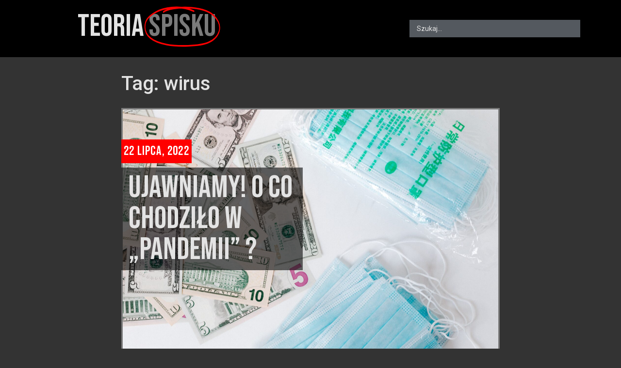

--- FILE ---
content_type: text/css
request_url: https://teoriaspisku.com/wp-content/uploads/elementor/css/post-949.css?ver=1709042328
body_size: 15
content:
.elementor-949 .elementor-element.elementor-element-ff22679 > .elementor-container{max-width:800px;}.elementor-949 .elementor-element.elementor-element-ff22679{margin-top:25px;margin-bottom:25px;}.elementor-949 .elementor-element.elementor-element-a999da8 > .elementor-widget-container > .jet-listing-grid > .jet-listing-grid__items{--columns:1;}.elementor-949 .elementor-element.elementor-element-4d3b649 > .elementor-widget-container > .jet-listing-grid > .jet-listing-grid__items{--columns:1;}@media(max-width:767px){.elementor-949 .elementor-element.elementor-element-4dc1489 .elementor-heading-title{font-size:23px;}}

--- FILE ---
content_type: text/css
request_url: https://teoriaspisku.com/wp-content/uploads/elementor/css/post-593.css?ver=1709039607
body_size: 540
content:
.elementor-593 .elementor-element.elementor-element-1f26db33 > .elementor-widget-wrap > .elementor-widget:not(.elementor-widget__width-auto):not(.elementor-widget__width-initial):not(:last-child):not(.elementor-absolute){margin-bottom:0px;}.elementor-593 .elementor-element.elementor-element-1f26db33 > .elementor-element-populated{margin:0px 0px 0px 0px;--e-column-margin-right:0px;--e-column-margin-left:0px;padding:0px 0px 0px 0px;}.elementor-593 .elementor-element.elementor-global-587 .jet-listing-dynamic-image{justify-content:flex-start;}.elementor-593 .elementor-element.elementor-element-73880ebe .jet-listing-dynamic-meta{text-align:flex-start;}.elementor-593 .elementor-element.elementor-element-73880ebe .jet-listing-dynamic-meta__item, .elementor-593 .elementor-element.elementor-element-73880ebe .jet-listing-dynamic-meta__item-val{font-family:"Bebas Neue", Sans-serif;font-size:20px;line-height:1px;letter-spacing:1px;}.elementor-593 .elementor-element.elementor-element-73880ebe .jet-listing-dynamic-meta__item-val{color:#FFFFFF;}.elementor-593 .elementor-element.elementor-element-73880ebe > .elementor-widget-container{padding:0px 5px 0px 5px;background-color:var( --e-global-color-accent );}.elementor-593 .elementor-element.elementor-element-73880ebe{width:initial;max-width:initial;top:5%;}body:not(.rtl) .elementor-593 .elementor-element.elementor-element-73880ebe{left:0%;}body.rtl .elementor-593 .elementor-element.elementor-element-73880ebe{right:0%;}.elementor-593 .elementor-element.elementor-element-775e78c7 .jet-listing-dynamic-link__link{align-self:flex-start;font-family:"Bebas Neue", Sans-serif;font-size:1.8em;line-height:1em;color:var( --e-global-color-primary );flex-direction:row;}.elementor-593 .elementor-element.elementor-element-775e78c7 .jet-listing-dynamic-link__link:hover{color:#CCC9C9;}.elementor-593 .elementor-element.elementor-element-775e78c7 .jet-listing-dynamic-link__icon{order:1;}.elementor-593 .elementor-element.elementor-element-775e78c7 > .elementor-widget-container{padding:10px 15px 10px 15px;background-color:#00000094;}.elementor-593 .elementor-element.elementor-element-4e7144aa .jet-listing-dynamic-field__content{line-height:1.2em;text-align:left;}.elementor-593 .elementor-element.elementor-element-4e7144aa .jet-listing-dynamic-field .jet-listing-dynamic-field__inline-wrap{width:auto;}.elementor-593 .elementor-element.elementor-element-4e7144aa .jet-listing-dynamic-field .jet-listing-dynamic-field__content{width:auto;}.elementor-593 .elementor-element.elementor-element-4e7144aa .jet-listing-dynamic-field{justify-content:flex-start;}.elementor-593 .elementor-element.elementor-element-4e7144aa > .elementor-widget-container{margin:0px 0px 0px 0px;padding:15px 15px 15px 15px;background-color:var( --e-global-color-secondary );}.elementor-593 .elementor-element.elementor-element-4e7144aa{width:initial;max-width:initial;}.jet-listing-item.single-jet-engine.elementor-page-593 > .elementor{width:360px;margin-left:auto;margin-right:auto;}@media(max-width:1024px){.elementor-593 .elementor-element.elementor-element-73880ebe{top:6%;}.elementor-593 .elementor-element.elementor-element-4e7144aa{--container-widget-width:100vw;--container-widget-flex-grow:0;width:var( --container-widget-width, 100vw );max-width:100vw;}}@media(max-width:767px){.elementor-593 .elementor-element.elementor-element-775e78c7 .jet-listing-dynamic-link__link{align-self:flex-start;font-size:1.5em;}.elementor-593 .elementor-element.elementor-element-4e7144aa .jet-listing-dynamic-field__content{font-size:15px;line-height:1.2em;}}

--- FILE ---
content_type: text/css
request_url: https://teoriaspisku.com/wp-content/uploads/elementor/css/post-44.css?ver=1709039607
body_size: 678
content:
.elementor-44 .elementor-element.elementor-element-fd28f03 > .elementor-widget-wrap > .elementor-widget:not(.elementor-widget__width-auto):not(.elementor-widget__width-initial):not(:last-child):not(.elementor-absolute){margin-bottom:0px;}.elementor-44 .elementor-element.elementor-element-fd28f03 > .elementor-element-populated{margin:0px 0px 0px 0px;--e-column-margin-right:0px;--e-column-margin-left:0px;padding:0px 0px 0px 0px;}.elementor-44 .elementor-element.elementor-element-5639620 .jet-listing-dynamic-image{justify-content:flex-start;}.elementor-44 .elementor-element.elementor-element-312bc78 .jet-listing-dynamic-meta{text-align:flex-start;}.elementor-44 .elementor-element.elementor-element-312bc78 .jet-listing-dynamic-meta__item, .elementor-44 .elementor-element.elementor-element-312bc78 .jet-listing-dynamic-meta__item-val{font-family:"Bebas Neue", Sans-serif;font-size:26px;letter-spacing:1.2px;}.elementor-44 .elementor-element.elementor-element-312bc78 .jet-listing-dynamic-meta__item-val{color:#FFFFFF;}.elementor-44 .elementor-element.elementor-element-312bc78 > .elementor-widget-container{padding:5px 5px 5px 5px;background-color:var( --e-global-color-accent );}.elementor-44 .elementor-element.elementor-element-312bc78{width:initial;max-width:initial;top:10%;}body:not(.rtl) .elementor-44 .elementor-element.elementor-element-312bc78{left:0%;}body.rtl .elementor-44 .elementor-element.elementor-element-312bc78{right:0%;}.elementor-44 .elementor-element.elementor-element-aa2be76 .jet-listing-dynamic-link__link{align-self:flex-end;font-family:"Bebas Neue", Sans-serif;font-size:4em;line-height:1em;color:var( --e-global-color-primary );flex-direction:row;}.elementor-44 .elementor-element.elementor-element-aa2be76 .jet-listing-dynamic-link__link:hover{color:#CCC9C9;}.elementor-44 .elementor-element.elementor-element-aa2be76 .jet-listing-dynamic-link__icon{order:1;}.elementor-44 .elementor-element.elementor-element-aa2be76 > .elementor-widget-container{padding:10px 15px 10px 15px;background-color:#00000094;}.elementor-44 .elementor-element.elementor-element-aa2be76{width:var( --container-widget-width, 48% );max-width:48%;--container-widget-width:48%;--container-widget-flex-grow:0;top:19%;}body:not(.rtl) .elementor-44 .elementor-element.elementor-element-aa2be76{left:0%;}body.rtl .elementor-44 .elementor-element.elementor-element-aa2be76{right:0%;}.elementor-44 .elementor-element.elementor-element-a183815 .jet-listing-dynamic-field .jet-listing-dynamic-field__inline-wrap{width:auto;}.elementor-44 .elementor-element.elementor-element-a183815 .jet-listing-dynamic-field .jet-listing-dynamic-field__content{width:auto;}.elementor-44 .elementor-element.elementor-element-a183815 .jet-listing-dynamic-field{justify-content:flex-start;}.elementor-44 .elementor-element.elementor-element-a183815 .jet-listing-dynamic-field__content{text-align:left;}.elementor-44 .elementor-element.elementor-element-a183815 > .elementor-widget-container{margin:0px 0px 0px 0px;padding:15px 15px 15px 15px;background-color:var( --e-global-color-secondary );}.elementor-44 .elementor-element.elementor-element-a183815{width:initial;max-width:initial;}.elementor-44 .elementor-element.elementor-element-a46d3a0{--spacer-size:15px;}.elementor-44 .elementor-element.elementor-element-a46d3a0 > .elementor-widget-container{margin:0px 0px 15px 0px;border-style:dotted;border-width:0px 0px 2px 0px;border-color:var( --e-global-color-text );}.jet-listing-item.single-jet-engine.elementor-page-44 > .elementor{width:1100px;margin-left:auto;margin-right:auto;}@media(max-width:1024px){.elementor-44 .elementor-element.elementor-element-312bc78{top:6%;}.elementor-44 .elementor-element.elementor-element-aa2be76{--container-widget-width:46%;--container-widget-flex-grow:0;width:var( --container-widget-width, 46% );max-width:46%;}body:not(.rtl) .elementor-44 .elementor-element.elementor-element-aa2be76{left:0%;}body.rtl .elementor-44 .elementor-element.elementor-element-aa2be76{right:0%;}.elementor-44 .elementor-element.elementor-element-a183815{--container-widget-width:100vw;--container-widget-flex-grow:0;width:var( --container-widget-width, 100vw );max-width:100vw;}}@media(max-width:767px){.elementor-44 .elementor-element.elementor-element-aa2be76 .jet-listing-dynamic-link__link{align-self:flex-start;font-size:1.5em;}.elementor-44 .elementor-element.elementor-element-aa2be76{--container-widget-width:100%;--container-widget-flex-grow:0;width:var( --container-widget-width, 100% );max-width:100%;top:23%;}body:not(.rtl) .elementor-44 .elementor-element.elementor-element-aa2be76{left:0%;}body.rtl .elementor-44 .elementor-element.elementor-element-aa2be76{right:0%;}.elementor-44 .elementor-element.elementor-element-a183815 .jet-listing-dynamic-field__content{font-size:15px;line-height:1.2em;}}